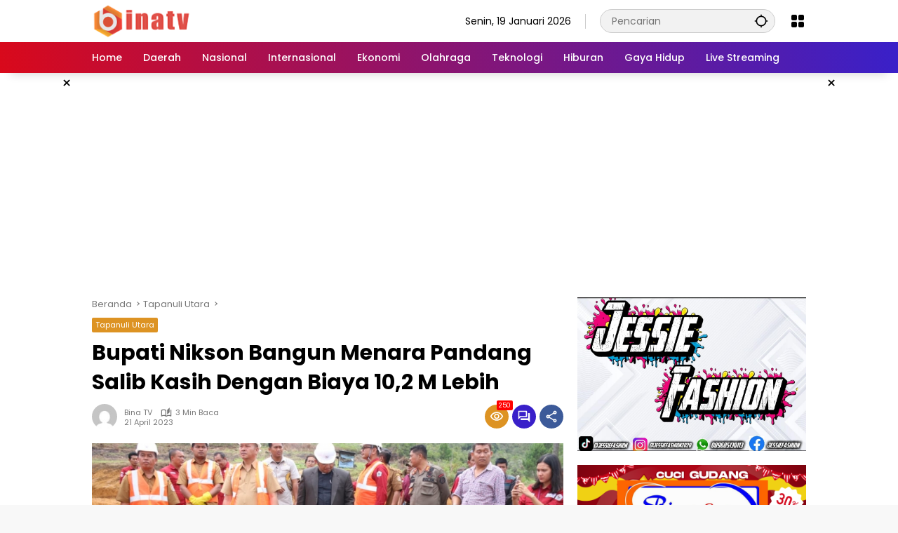

--- FILE ---
content_type: text/html; charset=UTF-8
request_url: https://binatv.id/bupati-nikson-bangun-menara-pandang-salib-kasih-dengan-biaya-102-m-lebih/
body_size: 15510
content:
<!doctype html>
<html lang="id">
<head>
	<meta charset="UTF-8">
	<meta name="viewport" content="width=device-width, initial-scale=1">
	<link rel="profile" href="https://gmpg.org/xfn/11">

	<title>Bupati Nikson Bangun Menara Pandang Salib Kasih Dengan Biaya 10,2 M Lebih &#8211; Bina TV</title>
<meta name='robots' content='max-image-preview:large' />
<link rel="alternate" type="application/rss+xml" title="Bina TV &raquo; Feed" href="https://binatv.id/feed/" />
<link rel="alternate" type="application/rss+xml" title="Bina TV &raquo; Umpan Komentar" href="https://binatv.id/comments/feed/" />
<link rel="alternate" type="application/rss+xml" title="Bina TV &raquo; Bupati Nikson Bangun Menara Pandang Salib Kasih Dengan Biaya 10,2 M Lebih Umpan Komentar" href="https://binatv.id/bupati-nikson-bangun-menara-pandang-salib-kasih-dengan-biaya-102-m-lebih/feed/" />
<link rel="alternate" title="oEmbed (JSON)" type="application/json+oembed" href="https://binatv.id/wp-json/oembed/1.0/embed?url=https%3A%2F%2Fbinatv.id%2Fbupati-nikson-bangun-menara-pandang-salib-kasih-dengan-biaya-102-m-lebih%2F" />
<link rel="alternate" title="oEmbed (XML)" type="text/xml+oembed" href="https://binatv.id/wp-json/oembed/1.0/embed?url=https%3A%2F%2Fbinatv.id%2Fbupati-nikson-bangun-menara-pandang-salib-kasih-dengan-biaya-102-m-lebih%2F&#038;format=xml" />
<style id='wp-img-auto-sizes-contain-inline-css'>
img:is([sizes=auto i],[sizes^="auto," i]){contain-intrinsic-size:3000px 1500px}
/*# sourceURL=wp-img-auto-sizes-contain-inline-css */
</style>
<style id='wp-emoji-styles-inline-css'>

	img.wp-smiley, img.emoji {
		display: inline !important;
		border: none !important;
		box-shadow: none !important;
		height: 1em !important;
		width: 1em !important;
		margin: 0 0.07em !important;
		vertical-align: -0.1em !important;
		background: none !important;
		padding: 0 !important;
	}
/*# sourceURL=wp-emoji-styles-inline-css */
</style>
<link rel='stylesheet' id='wpmedia-fonts-css' href='https://binatv.id/wp-content/fonts/ba57bfdae1b62988544501008a9d5c34.css?ver=1.0.7' media='all' />
<link rel='stylesheet' id='wpmedia-style-css' href='https://binatv.id/wp-content/themes/binatv/style.css?ver=1.0.7' media='all' />
<style id='wpmedia-style-inline-css'>
h1,h2,h3,h4,h5,h6,.reltitle,.site-title,.gmr-mainmenu ul > li > a,.gmr-secondmenu-dropdown ul > li > a,.gmr-sidemenu ul li a,.gmr-sidemenu .side-textsocial,.heading-text,.gmr-mobilemenu ul li a,#navigationamp ul li a{font-family:Poppins;font-weight:500;}h1 strong,h2 strong,h3 strong,h4 strong,h5 strong,h6 strong{font-weight:700;}.entry-content-single{font-size:16px;}body{font-family:Poppins;--font-reguler:400;--font-bold:700;--background-color:#f8f8f8;--main-color:#000000;--widget-title:#000000;--link-color-body:#000000;--hoverlink-color-body:#d9091b;--border-color:#cccccc;--button-bgcolor:#3920c9;--button-color:#ffffff;--header-bgcolor:#ffffff;--topnav-color:#000000;--topnav-link-color:#000000;--topnav-linkhover-color:#d9091b;--mainmenu-color:#ffffff;--mainmenu-hovercolor:#f1c40f;--content-bgcolor:#ffffff;--content-greycolor:#777777;--greybody-bgcolor:#eeeeee;--footer-bgcolor:#ffffff;--footer-color:#666666;--footer-linkcolor:#212121;--footer-hover-linkcolor:#d9091b;}body,body.dark-theme{--scheme-color:#dd9323;--secondscheme-color:#3920c9;}/* Generate Using Cache */
/*# sourceURL=wpmedia-style-inline-css */
</style>
<link rel="https://api.w.org/" href="https://binatv.id/wp-json/" /><link rel="alternate" title="JSON" type="application/json" href="https://binatv.id/wp-json/wp/v2/posts/7766" /><link rel="EditURI" type="application/rsd+xml" title="RSD" href="https://binatv.id/xmlrpc.php?rsd" />
<meta name="generator" content="WordPress 6.9" />
<link rel="canonical" href="https://binatv.id/bupati-nikson-bangun-menara-pandang-salib-kasih-dengan-biaya-102-m-lebih/" />
<link rel='shortlink' href='https://binatv.id/?p=7766' />
					<meta property="og:type"                 content="article" />
					<meta property="og:title"                 content="Bupati Nikson Bangun Menara Pandang Salib Kasih Dengan Biaya 10,2 M Lebih" />
					<meta property="og:description"     content="Tapanuli Utara,Bina TV, &#8211; Beberapa hari yang lalu,Bupati Nikson memperoleh kucuran Dana Alokasi Khusus (DAK)  Fisik Penugasan Bidang Pariwisata Kabupaten Tapanuli Utara. Sehubungan dengan itu,dana tersebut akan digunakan dalam membangun dan membenahi objek-objek wisata yang ada di Kabupaten Tapanuli Utara.Melalui Dinas Pariwisata,dana  itu pun digunakan Pemkab Taput untuk membangun Daya Tarik Wisata (DTW) Salib Kasih yang diberi nama Menara Pandang Salib Kasih. Untuk memulai proyek itu, Bupati Nikson Nababan menghadiri langsung acara Groundbreaking (peletakan batu tertama) Pembangunan Menara Pandang Salib Kasih yang berada di Kecamatan Siatasbarita, Kabupaten Tapanuli Utara, Sumatera Utara, Selasa (18/4/2023). Ia menyebutkan Menara Pandang Salib Kasih dilengkapi dengan Fasilitas Rekreasi Penunjang Kegiatan Wisata, Fasilitas Umum, Fasilitas Aksesibilitas, Taman Wisata Olahraga dan Gedung Pusat Kreasi Destinasi Pariwisata dan Perlengkapannya. “Puji Tuhan kita mendapatkan Dana Alokasi Khusus (DAK) Fisik Penugasan Bidang Pariwisata Kabupaten Tapanuli Utara. Atas dasar itulah kita bisa berada di tempat ini untuk melaksanakan peletakan batu pertama Pembangunan Daya Tarik Wisata (DTW) Salib Kasih..."/>
					<meta property="og:url"                   content="https://binatv.id/bupati-nikson-bangun-menara-pandang-salib-kasih-dengan-biaya-102-m-lebih/" />
					<meta property="og:image:type"     content="image/jpeg" />
					<meta property="og:image"             content="https://binatv.id/wp-content/uploads/2023/04/20230418_194817_bupati_taput_groundbreaking_pembangunan_menara_pandang_salib_kasih_bukit_siatasbarita.jpeg" />
					<meta property="og:image:url"         content="https://binatv.id/wp-content/uploads/2023/04/20230418_194817_bupati_taput_groundbreaking_pembangunan_menara_pandang_salib_kasih_bukit_siatasbarita.jpeg" />
					<meta property="og:site_name"         content="Bina TV" />
		<link rel="pingback" href="https://binatv.id/xmlrpc.php"><link rel="icon" href="https://binatv.id/wp-content/uploads/2021/03/cropped-faviconbtv-90x90.png" sizes="32x32" />
<link rel="icon" href="https://binatv.id/wp-content/uploads/2021/03/cropped-faviconbtv.png" sizes="192x192" />
<link rel="apple-touch-icon" href="https://binatv.id/wp-content/uploads/2021/03/cropped-faviconbtv.png" />
<meta name="msapplication-TileImage" content="https://binatv.id/wp-content/uploads/2021/03/cropped-faviconbtv.png" />
<style id='global-styles-inline-css'>
:root{--wp--preset--aspect-ratio--square: 1;--wp--preset--aspect-ratio--4-3: 4/3;--wp--preset--aspect-ratio--3-4: 3/4;--wp--preset--aspect-ratio--3-2: 3/2;--wp--preset--aspect-ratio--2-3: 2/3;--wp--preset--aspect-ratio--16-9: 16/9;--wp--preset--aspect-ratio--9-16: 9/16;--wp--preset--color--black: #000000;--wp--preset--color--cyan-bluish-gray: #abb8c3;--wp--preset--color--white: #ffffff;--wp--preset--color--pale-pink: #f78da7;--wp--preset--color--vivid-red: #cf2e2e;--wp--preset--color--luminous-vivid-orange: #ff6900;--wp--preset--color--luminous-vivid-amber: #fcb900;--wp--preset--color--light-green-cyan: #7bdcb5;--wp--preset--color--vivid-green-cyan: #00d084;--wp--preset--color--pale-cyan-blue: #8ed1fc;--wp--preset--color--vivid-cyan-blue: #0693e3;--wp--preset--color--vivid-purple: #9b51e0;--wp--preset--gradient--vivid-cyan-blue-to-vivid-purple: linear-gradient(135deg,rgb(6,147,227) 0%,rgb(155,81,224) 100%);--wp--preset--gradient--light-green-cyan-to-vivid-green-cyan: linear-gradient(135deg,rgb(122,220,180) 0%,rgb(0,208,130) 100%);--wp--preset--gradient--luminous-vivid-amber-to-luminous-vivid-orange: linear-gradient(135deg,rgb(252,185,0) 0%,rgb(255,105,0) 100%);--wp--preset--gradient--luminous-vivid-orange-to-vivid-red: linear-gradient(135deg,rgb(255,105,0) 0%,rgb(207,46,46) 100%);--wp--preset--gradient--very-light-gray-to-cyan-bluish-gray: linear-gradient(135deg,rgb(238,238,238) 0%,rgb(169,184,195) 100%);--wp--preset--gradient--cool-to-warm-spectrum: linear-gradient(135deg,rgb(74,234,220) 0%,rgb(151,120,209) 20%,rgb(207,42,186) 40%,rgb(238,44,130) 60%,rgb(251,105,98) 80%,rgb(254,248,76) 100%);--wp--preset--gradient--blush-light-purple: linear-gradient(135deg,rgb(255,206,236) 0%,rgb(152,150,240) 100%);--wp--preset--gradient--blush-bordeaux: linear-gradient(135deg,rgb(254,205,165) 0%,rgb(254,45,45) 50%,rgb(107,0,62) 100%);--wp--preset--gradient--luminous-dusk: linear-gradient(135deg,rgb(255,203,112) 0%,rgb(199,81,192) 50%,rgb(65,88,208) 100%);--wp--preset--gradient--pale-ocean: linear-gradient(135deg,rgb(255,245,203) 0%,rgb(182,227,212) 50%,rgb(51,167,181) 100%);--wp--preset--gradient--electric-grass: linear-gradient(135deg,rgb(202,248,128) 0%,rgb(113,206,126) 100%);--wp--preset--gradient--midnight: linear-gradient(135deg,rgb(2,3,129) 0%,rgb(40,116,252) 100%);--wp--preset--font-size--small: 13px;--wp--preset--font-size--medium: 20px;--wp--preset--font-size--large: 36px;--wp--preset--font-size--x-large: 42px;--wp--preset--spacing--20: 0.44rem;--wp--preset--spacing--30: 0.67rem;--wp--preset--spacing--40: 1rem;--wp--preset--spacing--50: 1.5rem;--wp--preset--spacing--60: 2.25rem;--wp--preset--spacing--70: 3.38rem;--wp--preset--spacing--80: 5.06rem;--wp--preset--shadow--natural: 6px 6px 9px rgba(0, 0, 0, 0.2);--wp--preset--shadow--deep: 12px 12px 50px rgba(0, 0, 0, 0.4);--wp--preset--shadow--sharp: 6px 6px 0px rgba(0, 0, 0, 0.2);--wp--preset--shadow--outlined: 6px 6px 0px -3px rgb(255, 255, 255), 6px 6px rgb(0, 0, 0);--wp--preset--shadow--crisp: 6px 6px 0px rgb(0, 0, 0);}:where(.is-layout-flex){gap: 0.5em;}:where(.is-layout-grid){gap: 0.5em;}body .is-layout-flex{display: flex;}.is-layout-flex{flex-wrap: wrap;align-items: center;}.is-layout-flex > :is(*, div){margin: 0;}body .is-layout-grid{display: grid;}.is-layout-grid > :is(*, div){margin: 0;}:where(.wp-block-columns.is-layout-flex){gap: 2em;}:where(.wp-block-columns.is-layout-grid){gap: 2em;}:where(.wp-block-post-template.is-layout-flex){gap: 1.25em;}:where(.wp-block-post-template.is-layout-grid){gap: 1.25em;}.has-black-color{color: var(--wp--preset--color--black) !important;}.has-cyan-bluish-gray-color{color: var(--wp--preset--color--cyan-bluish-gray) !important;}.has-white-color{color: var(--wp--preset--color--white) !important;}.has-pale-pink-color{color: var(--wp--preset--color--pale-pink) !important;}.has-vivid-red-color{color: var(--wp--preset--color--vivid-red) !important;}.has-luminous-vivid-orange-color{color: var(--wp--preset--color--luminous-vivid-orange) !important;}.has-luminous-vivid-amber-color{color: var(--wp--preset--color--luminous-vivid-amber) !important;}.has-light-green-cyan-color{color: var(--wp--preset--color--light-green-cyan) !important;}.has-vivid-green-cyan-color{color: var(--wp--preset--color--vivid-green-cyan) !important;}.has-pale-cyan-blue-color{color: var(--wp--preset--color--pale-cyan-blue) !important;}.has-vivid-cyan-blue-color{color: var(--wp--preset--color--vivid-cyan-blue) !important;}.has-vivid-purple-color{color: var(--wp--preset--color--vivid-purple) !important;}.has-black-background-color{background-color: var(--wp--preset--color--black) !important;}.has-cyan-bluish-gray-background-color{background-color: var(--wp--preset--color--cyan-bluish-gray) !important;}.has-white-background-color{background-color: var(--wp--preset--color--white) !important;}.has-pale-pink-background-color{background-color: var(--wp--preset--color--pale-pink) !important;}.has-vivid-red-background-color{background-color: var(--wp--preset--color--vivid-red) !important;}.has-luminous-vivid-orange-background-color{background-color: var(--wp--preset--color--luminous-vivid-orange) !important;}.has-luminous-vivid-amber-background-color{background-color: var(--wp--preset--color--luminous-vivid-amber) !important;}.has-light-green-cyan-background-color{background-color: var(--wp--preset--color--light-green-cyan) !important;}.has-vivid-green-cyan-background-color{background-color: var(--wp--preset--color--vivid-green-cyan) !important;}.has-pale-cyan-blue-background-color{background-color: var(--wp--preset--color--pale-cyan-blue) !important;}.has-vivid-cyan-blue-background-color{background-color: var(--wp--preset--color--vivid-cyan-blue) !important;}.has-vivid-purple-background-color{background-color: var(--wp--preset--color--vivid-purple) !important;}.has-black-border-color{border-color: var(--wp--preset--color--black) !important;}.has-cyan-bluish-gray-border-color{border-color: var(--wp--preset--color--cyan-bluish-gray) !important;}.has-white-border-color{border-color: var(--wp--preset--color--white) !important;}.has-pale-pink-border-color{border-color: var(--wp--preset--color--pale-pink) !important;}.has-vivid-red-border-color{border-color: var(--wp--preset--color--vivid-red) !important;}.has-luminous-vivid-orange-border-color{border-color: var(--wp--preset--color--luminous-vivid-orange) !important;}.has-luminous-vivid-amber-border-color{border-color: var(--wp--preset--color--luminous-vivid-amber) !important;}.has-light-green-cyan-border-color{border-color: var(--wp--preset--color--light-green-cyan) !important;}.has-vivid-green-cyan-border-color{border-color: var(--wp--preset--color--vivid-green-cyan) !important;}.has-pale-cyan-blue-border-color{border-color: var(--wp--preset--color--pale-cyan-blue) !important;}.has-vivid-cyan-blue-border-color{border-color: var(--wp--preset--color--vivid-cyan-blue) !important;}.has-vivid-purple-border-color{border-color: var(--wp--preset--color--vivid-purple) !important;}.has-vivid-cyan-blue-to-vivid-purple-gradient-background{background: var(--wp--preset--gradient--vivid-cyan-blue-to-vivid-purple) !important;}.has-light-green-cyan-to-vivid-green-cyan-gradient-background{background: var(--wp--preset--gradient--light-green-cyan-to-vivid-green-cyan) !important;}.has-luminous-vivid-amber-to-luminous-vivid-orange-gradient-background{background: var(--wp--preset--gradient--luminous-vivid-amber-to-luminous-vivid-orange) !important;}.has-luminous-vivid-orange-to-vivid-red-gradient-background{background: var(--wp--preset--gradient--luminous-vivid-orange-to-vivid-red) !important;}.has-very-light-gray-to-cyan-bluish-gray-gradient-background{background: var(--wp--preset--gradient--very-light-gray-to-cyan-bluish-gray) !important;}.has-cool-to-warm-spectrum-gradient-background{background: var(--wp--preset--gradient--cool-to-warm-spectrum) !important;}.has-blush-light-purple-gradient-background{background: var(--wp--preset--gradient--blush-light-purple) !important;}.has-blush-bordeaux-gradient-background{background: var(--wp--preset--gradient--blush-bordeaux) !important;}.has-luminous-dusk-gradient-background{background: var(--wp--preset--gradient--luminous-dusk) !important;}.has-pale-ocean-gradient-background{background: var(--wp--preset--gradient--pale-ocean) !important;}.has-electric-grass-gradient-background{background: var(--wp--preset--gradient--electric-grass) !important;}.has-midnight-gradient-background{background: var(--wp--preset--gradient--midnight) !important;}.has-small-font-size{font-size: var(--wp--preset--font-size--small) !important;}.has-medium-font-size{font-size: var(--wp--preset--font-size--medium) !important;}.has-large-font-size{font-size: var(--wp--preset--font-size--large) !important;}.has-x-large-font-size{font-size: var(--wp--preset--font-size--x-large) !important;}
/*# sourceURL=global-styles-inline-css */
</style>
</head>

<body class="wp-singular post-template-default single single-post postid-7766 single-format-standard wp-custom-logo wp-embed-responsive wp-theme-binatv idtheme kentooz">
	<a class="skip-link screen-reader-text" href="#primary">Langsung ke konten</a>
	<div class="gmr-verytopbanner text-center gmrclose-element"><div class="container"><div class="gmr-parallax"><div class="rellax"><div class="in-rellax"><div class="idt-xclosewrap"><button class="idt-xclose-top close-modal gmrbtnclose">&times;</button></div><div class="idt-rellax-bannerwrap"><a href="https://play.google.com/store/apps/details?id=com.bm.sc.binapayment"><img class="alignnone size-full wp-image-9321" src="https://binatv.id/wp-content/uploads/2024/03/Iklan-Bina-Payment-2.png" alt="" width="480" height="536" /></a></div></div></div></div></div></div>	<div id="page" class="site">
		<div id="topnavwrap" class="gmr-topnavwrap clearfix">
			<div class="container">
				<header id="masthead" class="list-flex site-header">
					<div class="row-flex gmr-navleft">
						<div class="site-branding">
							<div class="gmr-logo"><a class="custom-logo-link" href="https://binatv.id/" title="Bina TV" rel="home"><img class="custom-logo" src="https://binatv.id/wp-content/uploads/2024/03/logotvbina.png" width="144" height="49" alt="Bina TV" loading="lazy" /></a></div>						</div><!-- .site-branding -->
					</div>

					<div class="row-flex gmr-navright">
						<span class="gmr-top-date" data-lang="id"></span><div class="gmr-search desktop-only">
				<form method="get" class="gmr-searchform searchform" action="https://binatv.id/">
					<input type="text" name="s" id="s" placeholder="Pencarian" />
					<input type="hidden" name="post_type[]" value="post" />
					<button type="submit" role="button" class="gmr-search-submit gmr-search-icon" aria-label="Kirim">
						<svg xmlns="http://www.w3.org/2000/svg" height="24px" viewBox="0 0 24 24" width="24px" fill="currentColor"><path d="M0 0h24v24H0V0z" fill="none"/><path d="M20.94 11c-.46-4.17-3.77-7.48-7.94-7.94V1h-2v2.06C6.83 3.52 3.52 6.83 3.06 11H1v2h2.06c.46 4.17 3.77 7.48 7.94 7.94V23h2v-2.06c4.17-.46 7.48-3.77 7.94-7.94H23v-2h-2.06zM12 19c-3.87 0-7-3.13-7-7s3.13-7 7-7 7 3.13 7 7-3.13 7-7 7z"/></svg>
					</button>
				</form>
			</div><div class="gmr-menugrid-btn gmrclick-container"><button id="menugrid-button" class="topnav-button gmrbtnclick" aria-label="Buka Menu"><svg xmlns="http://www.w3.org/2000/svg" enable-background="new 0 0 24 24" height="24px" viewBox="0 0 24 24" width="24px" fill="currentColor"><g><rect fill="none" height="24" width="24"/></g><g><g><path d="M5,11h4c1.1,0,2-0.9,2-2V5c0-1.1-0.9-2-2-2H5C3.9,3,3,3.9,3,5v4C3,10.1,3.9,11,5,11z"/><path d="M5,21h4c1.1,0,2-0.9,2-2v-4c0-1.1-0.9-2-2-2H5c-1.1,0-2,0.9-2,2v4C3,20.1,3.9,21,5,21z"/><path d="M13,5v4c0,1.1,0.9,2,2,2h4c1.1,0,2-0.9,2-2V5c0-1.1-0.9-2-2-2h-4C13.9,3,13,3.9,13,5z"/><path d="M15,21h4c1.1,0,2-0.9,2-2v-4c0-1.1-0.9-2-2-2h-4c-1.1,0-2,0.9-2,2v4C13,20.1,13.9,21,15,21z"/></g></g></svg></button><div id="dropdown-container" class="gmr-secondmenu-dropdown gmr-dropdown"><ul id="secondary-menu" class="menu"><li id="menu-item-216" class="menu-item menu-item-type-taxonomy menu-item-object-category menu-item-216"><a href="https://binatv.id/category/sibolga/">Sibolga</a></li>
<li id="menu-item-4813" class="menu-item menu-item-type-taxonomy menu-item-object-category menu-item-4813"><a href="https://binatv.id/category/bekasi/">Bekasi</a></li>
<li id="menu-item-217" class="menu-item menu-item-type-taxonomy menu-item-object-category menu-item-217"><a href="https://binatv.id/category/tapanuli-tengah/">Tapanuli Tengah</a></li>
<li id="menu-item-218" class="menu-item menu-item-type-taxonomy menu-item-object-category menu-item-218"><a href="https://binatv.id/category/medan/">Medan</a></li>
<li id="menu-item-4816" class="menu-item menu-item-type-taxonomy menu-item-object-category menu-item-4816"><a href="https://binatv.id/category/cikarang/">Cikarang</a></li>
<li id="menu-item-219" class="menu-item menu-item-type-taxonomy menu-item-object-category menu-item-219"><a href="https://binatv.id/category/jakarta/">Jakarta</a></li>
<li id="menu-item-221" class="menu-item menu-item-type-taxonomy menu-item-object-category menu-item-221"><a href="https://binatv.id/category/bengkulu/">Bengkulu</a></li>
<li id="menu-item-220" class="menu-item menu-item-type-taxonomy menu-item-object-category menu-item-220"><a href="https://binatv.id/category/makasar/">Makasar</a></li>
<li id="menu-item-4814" class="menu-item menu-item-type-taxonomy menu-item-object-category menu-item-4814"><a href="https://binatv.id/category/bandung/">Bandung</a></li>
<li id="menu-item-4815" class="menu-item menu-item-type-taxonomy menu-item-object-category current-post-ancestor current-menu-parent current-post-parent menu-item-4815"><a href="https://binatv.id/category/tapanuli-utara/">Tapanuli Utara</a></li>
<li id="menu-item-4817" class="menu-item menu-item-type-taxonomy menu-item-object-category menu-item-4817"><a href="https://binatv.id/category/samosir/">Samosir</a></li>
</ul></div></div><button id="gmr-responsive-menu" role="button" class="mobile-only" aria-label="Menu" data-target="#gmr-sidemenu-id" data-toggle="onoffcanvas" aria-expanded="false" rel="nofollow"><svg xmlns="http://www.w3.org/2000/svg" width="24" height="24" viewBox="0 0 24 24"><path fill="currentColor" d="m19.31 18.9l3.08 3.1L21 23.39l-3.12-3.07c-.69.43-1.51.68-2.38.68c-2.5 0-4.5-2-4.5-4.5s2-4.5 4.5-4.5s4.5 2 4.5 4.5c0 .88-.25 1.71-.69 2.4m-3.81.1a2.5 2.5 0 0 0 0-5a2.5 2.5 0 0 0 0 5M21 4v2H3V4h18M3 16v-2h6v2H3m0-5V9h18v2h-2.03c-1.01-.63-2.2-1-3.47-1s-2.46.37-3.47 1H3Z"/></svg></button>					</div>
				</header>
			</div><!-- .container -->
			<nav id="main-nav" class="main-navigation gmr-mainmenu">
				<div class="container">
					<ul id="primary-menu" class="menu"><li id="menu-item-15" class="menu-item menu-item-type-custom menu-item-object-custom menu-item-home menu-item-15"><a href="https://binatv.id/"><span>Home</span></a></li>
<li id="menu-item-30" class="menu-item menu-item-type-custom menu-item-object-custom menu-item-30"><a href="#"><span>Daerah</span></a></li>
<li id="menu-item-31" class="menu-item menu-item-type-custom menu-item-object-custom menu-item-31"><a href="#"><span>Nasional</span></a></li>
<li id="menu-item-32" class="menu-item menu-item-type-custom menu-item-object-custom menu-item-32"><a href="#"><span>Internasional</span></a></li>
<li id="menu-item-45" class="menu-item menu-item-type-custom menu-item-object-custom menu-item-45"><a href="#"><span>Ekonomi</span></a></li>
<li id="menu-item-46" class="menu-item menu-item-type-custom menu-item-object-custom menu-item-46"><a href="#"><span>Olahraga</span></a></li>
<li id="menu-item-47" class="menu-item menu-item-type-custom menu-item-object-custom menu-item-47"><a href="#"><span>Teknologi</span></a></li>
<li id="menu-item-48" class="menu-item menu-item-type-custom menu-item-object-custom menu-item-48"><a href="#"><span>Hiburan</span></a></li>
<li id="menu-item-49" class="menu-item menu-item-type-custom menu-item-object-custom menu-item-49"><a href="#"><span>Gaya Hidup</span></a></li>
<li id="menu-item-5006" class="menu-item menu-item-type-post_type menu-item-object-page menu-item-5006"><a href="https://binatv.id/world-cup/"><span>Live Streaming</span></a></li>
</ul>				</div>
			</nav><!-- #main-nav -->
		</div><!-- #topnavwrap -->

		<div class="gmr-floatbanner gmr-floatbanner-left gmrclose-element"><button class="gmrbtnclose" title="tutup">&times;</button><script async src="https://pagead2.googlesyndication.com/pagead/js/adsbygoogle.js?client=ca-pub-8720840262687424"
     crossorigin="anonymous"></script>
<!-- Iklan Melayang Kiri -->
<ins class="adsbygoogle"
     style="display:block"
     data-ad-client="ca-pub-8720840262687424"
     data-ad-slot="4728619517"
     data-ad-format="auto"
     data-full-width-responsive="true"></ins>
<script>
     (adsbygoogle = window.adsbygoogle || []).push({});
</script></div>		<div class="gmr-floatbanner gmr-floatbanner-right gmrclose-element"><button class="gmrbtnclose" title="tutup">&times;</button><script async src="https://pagead2.googlesyndication.com/pagead/js/adsbygoogle.js?client=ca-pub-8720840262687424"
     crossorigin="anonymous"></script>
<!-- Iklan Melayang Kanan -->
<ins class="adsbygoogle"
     style="display:block"
     data-ad-client="ca-pub-8720840262687424"
     data-ad-slot="8093149451"
     data-ad-format="auto"
     data-full-width-responsive="true"></ins>
<script>
     (adsbygoogle = window.adsbygoogle || []).push({});
</script></div>
		
		<div class="gmr-topbanner text-center"><div class="container"><script async src="https://pagead2.googlesyndication.com/pagead/js/adsbygoogle.js?client=ca-pub-8720840262687424"
     crossorigin="anonymous"></script>
<!-- Banner Atas Setelah Menu -->
<ins class="adsbygoogle"
     style="display:block"
     data-ad-client="ca-pub-8720840262687424"
     data-ad-slot="1324846531"
     data-ad-format="auto"
     data-full-width-responsive="true"></ins>
<script>
     (adsbygoogle = window.adsbygoogle || []).push({});
</script></div></div>
		<div id="content" class="gmr-content">
			<div class="container">
				<div class="row">
<main id="primary" class="site-main col-md-8">
	
<article id="post-7766" class="post type-post hentry content-single">
				<div class="breadcrumbs" itemscope itemtype="https://schema.org/BreadcrumbList">
																						<span class="first-cl" itemprop="itemListElement" itemscope itemtype="https://schema.org/ListItem">
								<a itemscope itemtype="https://schema.org/WebPage" itemprop="item" itemid="https://binatv.id/" href="https://binatv.id/"><span itemprop="name">Beranda</span></a>
								<span itemprop="position" content="1"></span>
							</span>
												<span class="separator"></span>
																											<span class="0-cl" itemprop="itemListElement" itemscope itemtype="http://schema.org/ListItem">
								<a itemscope itemtype="https://schema.org/WebPage" itemprop="item" itemid="https://binatv.id/category/tapanuli-utara/" href="https://binatv.id/category/tapanuli-utara/"><span itemprop="name">Tapanuli Utara</span></a>
								<span itemprop="position" content="2"></span>
							</span>
												<span class="separator"></span>
																				<span class="last-cl" itemscope itemtype="https://schema.org/ListItem">
						<span itemprop="name">Bupati Nikson Bangun Menara Pandang Salib Kasih Dengan Biaya 10,2 M Lebih</span>
						<span itemprop="position" content="3"></span>
						</span>
												</div>
				<header class="entry-header entry-header-single">
		<span class="cat-links-content"><a href="https://binatv.id/category/tapanuli-utara/" title="Lihat semua posts di Tapanuli Utara">Tapanuli Utara</a></span><h1 class="entry-title"><strong>Bupati Nikson Bangun Menara Pandang Salib Kasih Dengan Biaya 10,2 M Lebih</strong></h1><div class="list-flex clearfix"><div class="gmr-gravatar-metasingle"><a class="url" href="https://binatv.id/author/binatv/" title="Permalink ke: Bina TV"><img alt='' src='https://secure.gravatar.com/avatar/ca20cf64306f73a24ad423a95985751fcb03a98aa79ab128ebf59966c8093a82?s=40&#038;d=mm&#038;r=g' srcset='https://secure.gravatar.com/avatar/ca20cf64306f73a24ad423a95985751fcb03a98aa79ab128ebf59966c8093a82?s=80&#038;d=mm&#038;r=g 2x' class='avatar avatar-40 photo img-cicle' height='40' width='40' loading='lazy' decoding='async'/></a></div><div class="gmr-content-metasingle"><div class="meta-content"><span class="author vcard"><a class="url fn n" href="https://binatv.id/author/binatv/" title="Bina TV">Bina TV</a></span><span class="count-text"><svg xmlns="http://www.w3.org/2000/svg" enable-background="new 0 0 24 24" height="24px" viewBox="0 0 24 24" width="24px" fill="currentColor"><g><rect fill="none" height="24" width="24" x="0"/></g><g><path d="M22.47,5.2C22,4.96,21.51,4.76,21,4.59v12.03C19.86,16.21,18.69,16,17.5,16c-1.9,0-3.78,0.54-5.5,1.58V5.48 C10.38,4.55,8.51,4,6.5,4C4.71,4,3.02,4.44,1.53,5.2C1.2,5.36,1,5.71,1,6.08v12.08c0,0.58,0.47,0.99,1,0.99 c0.16,0,0.32-0.04,0.48-0.12C3.69,18.4,5.05,18,6.5,18c2.07,0,3.98,0.82,5.5,2c1.52-1.18,3.43-2,5.5-2c1.45,0,2.81,0.4,4.02,1.04 c0.16,0.08,0.32,0.12,0.48,0.12c0.52,0,1-0.41,1-0.99V6.08C23,5.71,22.8,5.36,22.47,5.2z M10,16.62C8.86,16.21,7.69,16,6.5,16 c-1.19,0-2.36,0.21-3.5,0.62V6.71C4.11,6.24,5.28,6,6.5,6C7.7,6,8.89,6.25,10,6.72V16.62z M19,0.5l-5,5V15l5-4.5V0.5z"/></g></svg><span class="in-count-text">3 min baca</span></span></div><div class="meta-content"><span class="posted-on"><time class="entry-date published updated" datetime="2023-04-21T11:49:20+07:00">21 April 2023</time></span></div></div><div class="gmr-content-share list-right"><div class="gmr-iconnotif"><div class="gmr-iconnotif-wrap"><svg xmlns="http://www.w3.org/2000/svg" height="24px" viewBox="0 0 24 24" width="24px" fill="currentColor"><path d="M0 0h24v24H0V0z" fill="none"/><path d="M12 6c3.79 0 7.17 2.13 8.82 5.5C19.17 14.87 15.79 17 12 17s-7.17-2.13-8.82-5.5C4.83 8.13 8.21 6 12 6m0-2C7 4 2.73 7.11 1 11.5 2.73 15.89 7 19 12 19s9.27-3.11 11-7.5C21.27 7.11 17 4 12 4zm0 5c1.38 0 2.5 1.12 2.5 2.5S13.38 14 12 14s-2.5-1.12-2.5-2.5S10.62 9 12 9m0-2c-2.48 0-4.5 2.02-4.5 4.5S9.52 16 12 16s4.5-2.02 4.5-4.5S14.48 7 12 7z"/></svg><span class="notif-number">250</span></div></div><div class="gmr-iconnotif"><a href="https://binatv.id/bupati-nikson-bangun-menara-pandang-salib-kasih-dengan-biaya-102-m-lebih/#respond"><svg xmlns="http://www.w3.org/2000/svg" height="24px" viewBox="0 0 24 24" width="24px" fill="currentColor"><path d="M0 0h24v24H0V0z" fill="none"/><path d="M15 4v7H5.17L4 12.17V4h11m1-2H3c-.55 0-1 .45-1 1v14l4-4h10c.55 0 1-.45 1-1V3c0-.55-.45-1-1-1zm5 4h-2v9H6v2c0 .55.45 1 1 1h11l4 4V7c0-.55-.45-1-1-1z"/></svg></a></div><button id="share-modal" data-modal="gmr-popupwrap" aria-label="Bagikan"><svg xmlns="http://www.w3.org/2000/svg" height="24px" viewBox="0 0 24 24" width="24px" fill="currentColor"><path d="M0 0h24v24H0V0z" fill="none"/><path d="M18 16.08c-.76 0-1.44.3-1.96.77L8.91 12.7c.05-.23.09-.46.09-.7s-.04-.47-.09-.7l7.05-4.11c.54.5 1.25.81 2.04.81 1.66 0 3-1.34 3-3s-1.34-3-3-3-3 1.34-3 3c0 .24.04.47.09.7L8.04 9.81C7.5 9.31 6.79 9 6 9c-1.66 0-3 1.34-3 3s1.34 3 3 3c.79 0 1.5-.31 2.04-.81l7.12 4.16c-.05.21-.08.43-.08.65 0 1.61 1.31 2.92 2.92 2.92s2.92-1.31 2.92-2.92c0-1.61-1.31-2.92-2.92-2.92zM18 4c.55 0 1 .45 1 1s-.45 1-1 1-1-.45-1-1 .45-1 1-1zM6 13c-.55 0-1-.45-1-1s.45-1 1-1 1 .45 1 1-.45 1-1 1zm12 7.02c-.55 0-1-.45-1-1s.45-1 1-1 1 .45 1 1-.45 1-1 1z"/></svg></button><div id="gmr-popupwrap" class="gmr-share-popup"><div class="gmr-modalbg close-modal"></div><div class="gmr-in-popup clearfix"><span class="idt-xclose close-modal">&times;</span><h4 class="main-textshare">Bupati Nikson Bangun Menara Pandang Salib Kasih Dengan Biaya 10,2 M Lebih</h4><div class="content-share"><div class="second-textshare">Sebarkan artikel ini</div><ul class="gmr-socialicon-share"><li class="facebook"><a href="https://www.facebook.com/sharer/sharer.php?u=https%3A%2F%2Fbinatv.id%2Fbupati-nikson-bangun-menara-pandang-salib-kasih-dengan-biaya-102-m-lebih%2F" target="_blank" rel="nofollow" data-title="Facebook" title="Facebook"><svg xmlns="http://www.w3.org/2000/svg" width="0.63em" height="1em" viewBox="0 0 320 512"><path fill="currentColor" d="m279.14 288l14.22-92.66h-88.91v-60.13c0-25.35 12.42-50.06 52.24-50.06h40.42V6.26S260.43 0 225.36 0c-73.22 0-121.08 44.38-121.08 124.72v70.62H22.89V288h81.39v224h100.17V288z"/></svg></a></li><li class="twitter"><a href="https://twitter.com/intent/tweet?url=https%3A%2F%2Fbinatv.id%2Fbupati-nikson-bangun-menara-pandang-salib-kasih-dengan-biaya-102-m-lebih%2F&amp;text=Bupati%20Nikson%20Bangun%20Menara%20Pandang%20Salib%20Kasih%20Dengan%20Biaya%2010%2C2%20M%20Lebih" target="_blank" rel="nofollow" data-title="Twitter" title="Twitter"><svg xmlns="http://www.w3.org/2000/svg" width="24" height="24" viewBox="0 0 24 24"><path fill="currentColor" d="M18.205 2.25h3.308l-7.227 8.26l8.502 11.24H16.13l-5.214-6.817L4.95 21.75H1.64l7.73-8.835L1.215 2.25H8.04l4.713 6.231l5.45-6.231Zm-1.161 17.52h1.833L7.045 4.126H5.078L17.044 19.77Z"/></svg></a></li><li class="telegram"><a href="https://t.me/share/url?url=https%3A%2F%2Fbinatv.id%2Fbupati-nikson-bangun-menara-pandang-salib-kasih-dengan-biaya-102-m-lebih%2F&amp;text=Bupati%20Nikson%20Bangun%20Menara%20Pandang%20Salib%20Kasih%20Dengan%20Biaya%2010%2C2%20M%20Lebih" target="_blank" rel="nofollow" data-title="Telegram" title="Telegram"><svg xmlns="http://www.w3.org/2000/svg" width="0.88em" height="1em" viewBox="0 0 448 512"><path fill="currentColor" d="m446.7 98.6l-67.6 318.8c-5.1 22.5-18.4 28.1-37.3 17.5l-103-75.9l-49.7 47.8c-5.5 5.5-10.1 10.1-20.7 10.1l7.4-104.9l190.9-172.5c8.3-7.4-1.8-11.5-12.9-4.1L117.8 284L16.2 252.2c-22.1-6.9-22.5-22.1 4.6-32.7L418.2 66.4c18.4-6.9 34.5 4.1 28.5 32.2z"/></svg></a></li><li class="pinterest"><a href="https://pinterest.com/pin/create/button/?url=https%3A%2F%2Fbinatv.id%2Fbupati-nikson-bangun-menara-pandang-salib-kasih-dengan-biaya-102-m-lebih%2F&amp;desciption=Bupati%20Nikson%20Bangun%20Menara%20Pandang%20Salib%20Kasih%20Dengan%20Biaya%2010%2C2%20M%20Lebih&amp;media=https%3A%2F%2Fbinatv.id%2Fwp-content%2Fuploads%2F2023%2F04%2F20230418_194817_bupati_taput_groundbreaking_pembangunan_menara_pandang_salib_kasih_bukit_siatasbarita.jpeg" target="_blank" rel="nofollow" data-title="Pin" title="Pin"><svg xmlns="http://www.w3.org/2000/svg" width="24" height="24" viewBox="-4.5 -2 24 24"><path fill="currentColor" d="M6.17 13.097c-.506 2.726-1.122 5.34-2.95 6.705c-.563-4.12.829-7.215 1.475-10.5c-1.102-1.91.133-5.755 2.457-4.808c2.86 1.166-2.477 7.102 1.106 7.844c3.741.774 5.269-6.683 2.949-9.109C7.855-.272 1.45 3.15 2.238 8.163c.192 1.226 1.421 1.598.491 3.29C.584 10.962-.056 9.22.027 6.897C.159 3.097 3.344.435 6.538.067c4.04-.466 7.831 1.527 8.354 5.44c.59 4.416-1.823 9.2-6.142 8.855c-1.171-.093-1.663-.69-2.58-1.265z"/></svg></a></li><li class="whatsapp"><a href="https://api.whatsapp.com/send?text=Bupati%20Nikson%20Bangun%20Menara%20Pandang%20Salib%20Kasih%20Dengan%20Biaya%2010%2C2%20M%20Lebih https%3A%2F%2Fbinatv.id%2Fbupati-nikson-bangun-menara-pandang-salib-kasih-dengan-biaya-102-m-lebih%2F" target="_blank" rel="nofollow" data-title="WhatsApp" title="WhatsApp"><svg xmlns="http://www.w3.org/2000/svg" width="0.88em" height="1em" viewBox="0 0 448 512"><path fill="currentColor" d="M380.9 97.1C339 55.1 283.2 32 223.9 32c-122.4 0-222 99.6-222 222c0 39.1 10.2 77.3 29.6 111L0 480l117.7-30.9c32.4 17.7 68.9 27 106.1 27h.1c122.3 0 224.1-99.6 224.1-222c0-59.3-25.2-115-67.1-157zm-157 341.6c-33.2 0-65.7-8.9-94-25.7l-6.7-4l-69.8 18.3L72 359.2l-4.4-7c-18.5-29.4-28.2-63.3-28.2-98.2c0-101.7 82.8-184.5 184.6-184.5c49.3 0 95.6 19.2 130.4 54.1c34.8 34.9 56.2 81.2 56.1 130.5c0 101.8-84.9 184.6-186.6 184.6zm101.2-138.2c-5.5-2.8-32.8-16.2-37.9-18c-5.1-1.9-8.8-2.8-12.5 2.8c-3.7 5.6-14.3 18-17.6 21.8c-3.2 3.7-6.5 4.2-12 1.4c-32.6-16.3-54-29.1-75.5-66c-5.7-9.8 5.7-9.1 16.3-30.3c1.8-3.7.9-6.9-.5-9.7c-1.4-2.8-12.5-30.1-17.1-41.2c-4.5-10.8-9.1-9.3-12.5-9.5c-3.2-.2-6.9-.2-10.6-.2c-3.7 0-9.7 1.4-14.8 6.9c-5.1 5.6-19.4 19-19.4 46.3c0 27.3 19.9 53.7 22.6 57.4c2.8 3.7 39.1 59.7 94.8 83.8c35.2 15.2 49 16.5 66.6 13.9c10.7-1.6 32.8-13.4 37.4-26.4c4.6-13 4.6-24.1 3.2-26.4c-1.3-2.5-5-3.9-10.5-6.6z"/></svg></a></li></ul></div></div></div></div></div>	</header><!-- .entry-header -->
				<figure class="post-thumbnail gmr-thumbnail-single">
				<img width="800" height="450" src="https://binatv.id/wp-content/uploads/2023/04/20230418_194817_bupati_taput_groundbreaking_pembangunan_menara_pandang_salib_kasih_bukit_siatasbarita.jpeg" class="attachment-post-thumbnail size-post-thumbnail wp-post-image" alt="" decoding="async" loading="lazy" srcset="https://binatv.id/wp-content/uploads/2023/04/20230418_194817_bupati_taput_groundbreaking_pembangunan_menara_pandang_salib_kasih_bukit_siatasbarita.jpeg 800w, https://binatv.id/wp-content/uploads/2023/04/20230418_194817_bupati_taput_groundbreaking_pembangunan_menara_pandang_salib_kasih_bukit_siatasbarita-400x225.jpeg 400w, https://binatv.id/wp-content/uploads/2023/04/20230418_194817_bupati_taput_groundbreaking_pembangunan_menara_pandang_salib_kasih_bukit_siatasbarita-768x432.jpeg 768w, https://binatv.id/wp-content/uploads/2023/04/20230418_194817_bupati_taput_groundbreaking_pembangunan_menara_pandang_salib_kasih_bukit_siatasbarita-250x140.jpeg 250w" sizes="auto, (max-width: 800px) 100vw, 800px" />							</figure>
			
	<div class="single-wrap">
		<div class="entry-content entry-content-single clearfix have-stickybanner">
			<div class="gmr-banner-beforecontent"><script async src="https://pagead2.googlesyndication.com/pagead/js/adsbygoogle.js?client=ca-pub-8720840262687424"
     crossorigin="anonymous"></script>
<!-- Banner Sebelum Konten -->
<ins class="adsbygoogle"
     style="display:block"
     data-ad-client="ca-pub-8720840262687424"
     data-ad-slot="9919019405"
     data-ad-format="auto"
     data-full-width-responsive="true"></ins>
<script>
     (adsbygoogle = window.adsbygoogle || []).push({});
</script></div><p><strong>Tapanuli Utara,Bina TV, &#8211; </strong>Beberapa hari yang lalu,Bupati Nikson memperoleh kucuran Dana Alokasi Khusus (DAK)  Fisik Penugasan Bidang Pariwisata Kabupaten Tapanuli Utara.
<p>Sehubungan dengan itu,dana tersebut akan digunakan dalam membangun dan membenahi objek-objek wisata yang ada di Kabupaten Tapanuli Utara.Melalui Dinas Pariwisata,dana  itu pun digunakan Pemkab Taput untuk membangun Daya Tarik Wisata (DTW) Salib Kasih yang diberi nama Menara Pandang Salib Kasih.</p><div class="gmr-banner-insidecontent text-center"><script async src="https://pagead2.googlesyndication.com/pagead/js/adsbygoogle.js?client=ca-pub-8720840262687424"
     crossorigin="anonymous"></script>
<!-- Banner Didalam Konten -->
<ins class="adsbygoogle"
     style="display:block"
     data-ad-client="ca-pub-8720840262687424"
     data-ad-slot="5822209337"
     data-ad-format="auto"
     data-full-width-responsive="true"></ins>
<script>
     (adsbygoogle = window.adsbygoogle || []).push({});
</script></div>
<p>Untuk memulai proyek itu, Bupati Nikson Nababan menghadiri langsung acara Groundbreaking (peletakan batu tertama) Pembangunan Menara Pandang Salib Kasih yang berada di Kecamatan Siatasbarita, Kabupaten Tapanuli Utara, Sumatera Utara, Selasa (18/4/2023).
<p><img loading="lazy" decoding="async" class="aligncenter wp-image-7768 size-full" src="https://binatv.id/wp-content/uploads/2023/04/bupati-taput-batu-pertama.jpg" alt="" width="1280" height="853" srcset="https://binatv.id/wp-content/uploads/2023/04/bupati-taput-batu-pertama.jpg 1280w, https://binatv.id/wp-content/uploads/2023/04/bupati-taput-batu-pertama-768x512.jpg 768w" sizes="auto, (max-width: 1280px) 100vw, 1280px" />
<p>Ia menyebutkan Menara Pandang Salib Kasih dilengkapi dengan Fasilitas Rekreasi Penunjang Kegiatan Wisata, Fasilitas Umum, Fasilitas Aksesibilitas, Taman Wisata Olahraga dan Gedung Pusat Kreasi Destinasi Pariwisata dan Perlengkapannya.
<p>“Puji Tuhan kita mendapatkan Dana Alokasi Khusus (DAK) Fisik Penugasan Bidang Pariwisata Kabupaten Tapanuli Utara. Atas dasar itulah kita bisa berada di tempat ini untuk melaksanakan peletakan batu pertama Pembangunan Daya Tarik Wisata (DTW) Salib Kasih ini,” ujar  Nikson yang disambut dengan tepuk tangan.
<p>Nikson berharap, pembangunan itu harus dapat memberikan dampak khususnya pada Kecamatan Siatasbarita. “Setelah bangunan ini selesai, agar dibentuk kolaborasi dengan Badan Usaha Milik Desa (Bumdes),” ujar Bupati.
<p><img loading="lazy" decoding="async" class="aligncenter wp-image-7769 size-full" src="https://binatv.id/wp-content/uploads/2023/04/IMG-20230418-WA0033.jpg" alt="" width="1280" height="853" srcset="https://binatv.id/wp-content/uploads/2023/04/IMG-20230418-WA0033.jpg 1280w, https://binatv.id/wp-content/uploads/2023/04/IMG-20230418-WA0033-768x512.jpg 768w" sizes="auto, (max-width: 1280px) 100vw, 1280px" />
<p>Lebih lanjut, Nikson menegaskan,kunci sebuah wisata itu ada tiga hal, yaitu; Apa yang dilihat, Apa yang mau dibeli dan Apa yang mau dimakan.
<p>“Cukup ketiga hal ini parameternya. Mungkin beberapa desa melalui UMKM nya bisa menyediakan apa yang mau dibeli (dijual), dan desa lain menyediakan apa yang mau dimakan. Dan apa yang mau dilihat yaitu bangunan ini salah satunya dan objek wisata Salib Kasih. Saya berharap kehadiran bangunan ini bisa menjadi daya tarik untuk mendatangkan wisatawan ke Tapanuli Utara,” harapnya.
<p><img loading="lazy" decoding="async" class="aligncenter wp-image-7770 " src="https://binatv.id/wp-content/uploads/2023/04/Nikson-senyum.jpg" alt="" width="1287" height="857" srcset="https://binatv.id/wp-content/uploads/2023/04/Nikson-senyum.jpg 800w, https://binatv.id/wp-content/uploads/2023/04/Nikson-senyum-768x512.jpg 768w" sizes="auto, (max-width: 1287px) 100vw, 1287px" />
<p>Kepada Kepala Dinas Pariwisata, Nikson meminta agar segera menerbitkan Roadmap (rencana stragetis) Pariwisata terbaru di Taput agar bisa menjadi pemandu bagi para wisatawan lengkap dengan informasi yang akurat, termasuk tempat wisata yang lain seperti Kampung Nanas supaya diperhatikan agar layak dikunjungi wisatawan bahkan bisa menjadi ikon, pesan Bupati.
<p>Kepada para Camat dan Kepala Desa, Bupati juga berpesan agar meninjau dan mengawasi betul pembangunan proyek tersebut, sehingga tidak asal dibangun saja. Artinya, bangunan tersebut harus bisa menjadi bangunan yang penuh daya tarik dan kokoh, karena bangunan itu adalah aset bersama yang kehadirannya dapat membantu perekonomian Kabupaten Tapanuli Utara dalam bidang pariwisata.
<p>Sebelumnya Kepala Dinas Pariwisata  Tapanuli Utara Sasma Situmorang dalam laporannya menyampaikan, sesuai dengan DAK Pariwisata pada tahun 2023, Pemkab Taput mendapatkan anggaran yang pada pelelangannya melalui Layanan Pengadaan Secara Elektronik (LPSE) dengan nilai kontrak antara lain: Fasilitas Rekreasi Penunjang Kegiatan Wisata dengan Pagu Rp 3.900.609.902,61 dikerjakan CV. Endurance. Fasilitas Umum dengan pagu Rp 1.197.131.433,61, 3 dikjerjakan CV. Chrisputra Perada. Fasilitas Aksesibilitas dengan pagu Rp 706.196.345,06, 4 dikerjakan oleh CV. Ilham Jaya Mandiri. Taman Wisata Olahraga dengan pagu 2.797.957.204,28 dikerjakan CV. 3 G STAK. Gedung Pusat Kreasi Destinasi Pariwisata dan Pengadaan perlengkapannya dengan pagu Rp 5.530.379.036,28 dikerjakan CV Cahaya Cemerlang. Jika dihitung keseluruhan maka besaran pagu untuk proyek tersebut Rp 10.231.1664.018.
<p>Sasma Situmorang menyampaikan dengan dibangunnya fasilitas tersebut akan berdampak terhadap pertumbuhan ekonomi sebagaimana yang telah disampaikan Bupati.
<p>“Sebagaimana disampaikan Pak Bupati, setelah membangun infrastruktur jalan dan jembatan, maka kita bisa fokus membangun pariwisata. Terima kasih yang setinggi-tingginya kepada Pak Bupati atas bimbingan dan arahannya sehingga Pemerintah Pusat mempercayai Pemkab Taput untuk mendapatka DAK tahun 2023. Harapan kami juga di tahun 2024 kita bisa membangun fasilitas pariwisata yang lain di Kawasan Salib Kasih,” katanya.
<p>Acara Groundbreaking ini diawali dengan ibadah yang dipimpin oleh Ketua Badan Kerja Sama Antar Gereja (BKAG) Tapanuli Utara Pdt. Saor Hutagaol.
<div class="post-views content-post post-7766 entry-meta load-static">
				<span class="post-views-icon dashicons dashicons-chart-bar"></span> <span class="post-views-label">Baca :</span> <span class="post-views-count">250</span>
			</div><div class="gmr-banner-aftercontent"><script async src="https://pagead2.googlesyndication.com/pagead/js/adsbygoogle.js?client=ca-pub-8720840262687424"
     crossorigin="anonymous"></script>
<!-- Banner Setelah Konten -->
<ins class="adsbygoogle"
     style="display:block"
     data-ad-client="ca-pub-8720840262687424"
     data-ad-slot="5766407003"
     data-ad-format="auto"
     data-full-width-responsive="true"></ins>
<script>
     (adsbygoogle = window.adsbygoogle || []).push({});
</script></div>
			<footer class="entry-footer entry-footer-single">
																<div class="gmr-nextposts-button">
					<a href="https://binatv.id/breaking-news-megawati-tunjuk-ganjar-pranowo-capres-2024-dari-pdi-perjuangan/" class="nextposts-content-link" title="Breaking News: Megawati Tunjuk Ganjar Pranowo Capres 2024 Dari PDI Perjuangan">
													<div class="post-thumbnail">
								<img width="80" height="60" src="https://binatv.id/wp-content/uploads/2023/04/ganjar-5-100x75.jpg" class="attachment-thumbnail size-thumbnail wp-post-image" alt="" decoding="async" loading="lazy" srcset="https://binatv.id/wp-content/uploads/2023/04/ganjar-5-100x75.jpg 100w, https://binatv.id/wp-content/uploads/2023/04/ganjar-5-250x190.jpg 250w" sizes="auto, (max-width: 80px) 100vw, 80px" />							</div>
													<div class="nextposts-content">
							<div class="recent-title">Breaking News: Megawati Tunjuk Ganjar Pranowo Capres 2024 Dari PDI Perjuangan</div>
						</div>
						<div class="nextposts-icon">
							<svg xmlns="http://www.w3.org/2000/svg" enable-background="new 0 0 24 24" height="24px" viewBox="0 0 24 24" width="24px" fill="currentColor"><g><path d="M0,0h24v24H0V0z" fill="none"/></g><g><polygon points="6.23,20.23 8,22 18,12 8,2 6.23,3.77 14.46,12"/></g></svg>
						</div>
					</a>
				</div>
							</footer><!-- .entry-footer -->
		</div><!-- .entry-content -->
		<div class="gmr-banner-stickyright pos-sticky"><script async src="https://pagead2.googlesyndication.com/pagead/js/adsbygoogle.js?client=ca-pub-8720840262687424"
     crossorigin="anonymous"></script>
<!-- Banner Sebelah Logo -->
<ins class="adsbygoogle"
     style="display:block"
     data-ad-client="ca-pub-8720840262687424"
     data-ad-slot="2829499894"
     data-ad-format="auto"
     data-full-width-responsive="true"></ins>
<script>
     (adsbygoogle = window.adsbygoogle || []).push({});
</script></div>	</div>
	<div class="list-flex"><div class="gmr-iconnotif"><a href="https://binatv.id/bupati-nikson-bangun-menara-pandang-salib-kasih-dengan-biaya-102-m-lebih/#respond"><svg xmlns="http://www.w3.org/2000/svg" height="24px" viewBox="0 0 24 24" width="24px" fill="currentColor"><path d="M0 0h24v24H0V0z" fill="none"/><path d="M15 4v7H5.17L4 12.17V4h11m1-2H3c-.55 0-1 .45-1 1v14l4-4h10c.55 0 1-.45 1-1V3c0-.55-.45-1-1-1zm5 4h-2v9H6v2c0 .55.45 1 1 1h11l4 4V7c0-.55-.45-1-1-1z"/></svg></a></div><div class="gmr-content-share list-right"><ul class="gmr-socialicon-share"><li class="facebook"><a href="https://www.facebook.com/sharer/sharer.php?u=https%3A%2F%2Fbinatv.id%2Fbupati-nikson-bangun-menara-pandang-salib-kasih-dengan-biaya-102-m-lebih%2F" target="_blank" rel="nofollow" data-title="Facebook" title="Facebook"><svg xmlns="http://www.w3.org/2000/svg" width="0.63em" height="1em" viewBox="0 0 320 512"><path fill="currentColor" d="m279.14 288l14.22-92.66h-88.91v-60.13c0-25.35 12.42-50.06 52.24-50.06h40.42V6.26S260.43 0 225.36 0c-73.22 0-121.08 44.38-121.08 124.72v70.62H22.89V288h81.39v224h100.17V288z"/></svg></a></li><li class="twitter"><a href="https://twitter.com/intent/tweet?url=https%3A%2F%2Fbinatv.id%2Fbupati-nikson-bangun-menara-pandang-salib-kasih-dengan-biaya-102-m-lebih%2F&amp;text=Bupati%20Nikson%20Bangun%20Menara%20Pandang%20Salib%20Kasih%20Dengan%20Biaya%2010%2C2%20M%20Lebih" target="_blank" rel="nofollow" data-title="Twitter" title="Twitter"><svg xmlns="http://www.w3.org/2000/svg" width="24" height="24" viewBox="0 0 24 24"><path fill="currentColor" d="M18.205 2.25h3.308l-7.227 8.26l8.502 11.24H16.13l-5.214-6.817L4.95 21.75H1.64l7.73-8.835L1.215 2.25H8.04l4.713 6.231l5.45-6.231Zm-1.161 17.52h1.833L7.045 4.126H5.078L17.044 19.77Z"/></svg></a></li><li class="telegram"><a href="https://t.me/share/url?url=https%3A%2F%2Fbinatv.id%2Fbupati-nikson-bangun-menara-pandang-salib-kasih-dengan-biaya-102-m-lebih%2F&amp;text=Bupati%20Nikson%20Bangun%20Menara%20Pandang%20Salib%20Kasih%20Dengan%20Biaya%2010%2C2%20M%20Lebih" target="_blank" rel="nofollow" data-title="Telegram" title="Telegram"><svg xmlns="http://www.w3.org/2000/svg" width="0.88em" height="1em" viewBox="0 0 448 512"><path fill="currentColor" d="m446.7 98.6l-67.6 318.8c-5.1 22.5-18.4 28.1-37.3 17.5l-103-75.9l-49.7 47.8c-5.5 5.5-10.1 10.1-20.7 10.1l7.4-104.9l190.9-172.5c8.3-7.4-1.8-11.5-12.9-4.1L117.8 284L16.2 252.2c-22.1-6.9-22.5-22.1 4.6-32.7L418.2 66.4c18.4-6.9 34.5 4.1 28.5 32.2z"/></svg></a></li><li class="whatsapp"><a href="https://api.whatsapp.com/send?text=Bupati%20Nikson%20Bangun%20Menara%20Pandang%20Salib%20Kasih%20Dengan%20Biaya%2010%2C2%20M%20Lebih https%3A%2F%2Fbinatv.id%2Fbupati-nikson-bangun-menara-pandang-salib-kasih-dengan-biaya-102-m-lebih%2F" target="_blank" rel="nofollow" data-title="WhatsApp" title="WhatsApp"><svg xmlns="http://www.w3.org/2000/svg" width="0.88em" height="1em" viewBox="0 0 448 512"><path fill="currentColor" d="M380.9 97.1C339 55.1 283.2 32 223.9 32c-122.4 0-222 99.6-222 222c0 39.1 10.2 77.3 29.6 111L0 480l117.7-30.9c32.4 17.7 68.9 27 106.1 27h.1c122.3 0 224.1-99.6 224.1-222c0-59.3-25.2-115-67.1-157zm-157 341.6c-33.2 0-65.7-8.9-94-25.7l-6.7-4l-69.8 18.3L72 359.2l-4.4-7c-18.5-29.4-28.2-63.3-28.2-98.2c0-101.7 82.8-184.5 184.6-184.5c49.3 0 95.6 19.2 130.4 54.1c34.8 34.9 56.2 81.2 56.1 130.5c0 101.8-84.9 184.6-186.6 184.6zm101.2-138.2c-5.5-2.8-32.8-16.2-37.9-18c-5.1-1.9-8.8-2.8-12.5 2.8c-3.7 5.6-14.3 18-17.6 21.8c-3.2 3.7-6.5 4.2-12 1.4c-32.6-16.3-54-29.1-75.5-66c-5.7-9.8 5.7-9.1 16.3-30.3c1.8-3.7.9-6.9-.5-9.7c-1.4-2.8-12.5-30.1-17.1-41.2c-4.5-10.8-9.1-9.3-12.5-9.5c-3.2-.2-6.9-.2-10.6-.2c-3.7 0-9.7 1.4-14.8 6.9c-5.1 5.6-19.4 19-19.4 46.3c0 27.3 19.9 53.7 22.6 57.4c2.8 3.7 39.1 59.7 94.8 83.8c35.2 15.2 49 16.5 66.6 13.9c10.7-1.6 32.8-13.4 37.4-26.4c4.6-13 4.6-24.1 3.2-26.4c-1.3-2.5-5-3.9-10.5-6.6z"/></svg></a></li></ul></div></div><div class="gmr-related-post"><h3 class="related-text sub-title">Pos Terkait</h3><div class="wpmedia-list-gallery related-gallery"><div class="list-gallery"><div class="module-smallthumb"><a href="https://binatv.id/viral-wakapolres-tapanuli-utara-kompol-sp-nahampun-terjebak-diantara-lumpur-dan-material-akhirnya-bermalam-bersama-warga/" class="post-thumbnail" title="Viral,, Wakapolres Tapanuli Utara Kompol. SP Nahampun. Terjebak Diantara Lumpur dan Material, Akhirnya Bermalam Bersama Warga" rel="bookmark"><img width="350" height="220" src="https://binatv.id/wp-content/uploads/2025/12/IMG-20251201-WA0027-350x220.jpg" class="attachment-medium_large size-medium_large wp-post-image" alt="" decoding="async" loading="lazy" /></a><span class="cat-links-content"><a href="https://binatv.id/category/tapanuli-utara/" title="Lihat semua posts di Tapanuli Utara">Tapanuli Utara</a></span></div><div class="list-gallery-title"><a href="https://binatv.id/viral-wakapolres-tapanuli-utara-kompol-sp-nahampun-terjebak-diantara-lumpur-dan-material-akhirnya-bermalam-bersama-warga/" class="recent-title heading-text" title="Viral,, Wakapolres Tapanuli Utara Kompol. SP Nahampun. Terjebak Diantara Lumpur dan Material, Akhirnya Bermalam Bersama Warga" rel="bookmark">Viral,, Wakapolres Tapanuli Utara Kompol. SP Nahampun. Terjebak Diantara Lumpur dan Material, Akhirnya Bermalam Bersama Warga</a></div></div><div class="list-gallery"><div class="module-smallthumb"><a href="https://binatv.id/rapat-pendeta-hkbp-tegaskan-seruan-tutup-tpl/" class="post-thumbnail" title="Rapat Pendeta HKBP Tegaskan Seruan Tutup TPL" rel="bookmark"><img width="350" height="220" src="https://binatv.id/wp-content/uploads/2025/10/IMG-binatv-1-1-350x220.jpg" class="attachment-medium_large size-medium_large wp-post-image" alt="" decoding="async" loading="lazy" /></a><span class="cat-links-content"><a href="https://binatv.id/category/tapanuli-utara/" title="Lihat semua posts di Tapanuli Utara">Tapanuli Utara</a></span></div><div class="list-gallery-title"><a href="https://binatv.id/rapat-pendeta-hkbp-tegaskan-seruan-tutup-tpl/" class="recent-title heading-text" title="Rapat Pendeta HKBP Tegaskan Seruan Tutup TPL" rel="bookmark">Rapat Pendeta HKBP Tegaskan Seruan Tutup TPL</a></div></div><div class="list-gallery"><div class="module-smallthumb"><a href="https://binatv.id/perjuangan-panjang-terbayar-puluhan-mahasiswa-stihp-pelopor-bangsa-akhirnya-lulus-skripsi/" class="post-thumbnail" title="Perjuangan Panjang Terbayar, Puluhan Mahasiswa STIHP Pelopor Bangsa Akhirnya Lulus Skripsi" rel="bookmark"><img width="350" height="220" src="https://binatv.id/wp-content/uploads/2025/08/IMG-20250821-WA0016-350x220.jpg" class="attachment-medium_large size-medium_large wp-post-image" alt="" decoding="async" loading="lazy" /></a><span class="cat-links-content"><a href="https://binatv.id/category/bandung/" title="Lihat semua posts di Bandung">Bandung</a></span></div><div class="list-gallery-title"><a href="https://binatv.id/perjuangan-panjang-terbayar-puluhan-mahasiswa-stihp-pelopor-bangsa-akhirnya-lulus-skripsi/" class="recent-title heading-text" title="Perjuangan Panjang Terbayar, Puluhan Mahasiswa STIHP Pelopor Bangsa Akhirnya Lulus Skripsi" rel="bookmark">Perjuangan Panjang Terbayar, Puluhan Mahasiswa STIHP Pelopor Bangsa Akhirnya Lulus Skripsi</a></div></div><div class="list-gallery"><div class="module-smallthumb"><a href="https://binatv.id/anggota-dpr-dukung-rencana-tapteng-tingkatkan-layanan-kesehatan-dan-jadi-pusat-rekrutmen-tki/" class="post-thumbnail" title="Anggota DPR Dukung Rencana Tapteng Tingkatkan Layanan Kesehatan dan Jadi Pusat Rekrutmen TKI" rel="bookmark"><img width="350" height="220" src="https://binatv.id/wp-content/uploads/2025/04/DPR-RI-2-350x220.jpg" class="attachment-medium_large size-medium_large wp-post-image" alt="" decoding="async" loading="lazy" /></a><span class="cat-links-content"><a href="https://binatv.id/category/barus/" title="Lihat semua posts di Barus">Barus</a></span></div><div class="list-gallery-title"><a href="https://binatv.id/anggota-dpr-dukung-rencana-tapteng-tingkatkan-layanan-kesehatan-dan-jadi-pusat-rekrutmen-tki/" class="recent-title heading-text" title="Anggota DPR Dukung Rencana Tapteng Tingkatkan Layanan Kesehatan dan Jadi Pusat Rekrutmen TKI" rel="bookmark">Anggota DPR Dukung Rencana Tapteng Tingkatkan Layanan Kesehatan dan Jadi Pusat Rekrutmen TKI</a></div></div><div class="list-gallery"><div class="module-smallthumb"><a href="https://binatv.id/kabupaten-tapanuli-utara-taput-sumatera-utara-diguncang-gempa-tektonik-bermagnitudo-55/" class="post-thumbnail" title="Kabupaten Tapanuli Utara (Taput), Sumatera Utara, Diguncang Gempa Tektonik Bermagnitudo 5,5" rel="bookmark"><img width="350" height="220" src="https://binatv.id/wp-content/uploads/2025/03/GEMPA-TAPANULI-UTARA-18032025-350x220.jpg" class="attachment-medium_large size-medium_large wp-post-image" alt="" decoding="async" loading="lazy" /></a><span class="cat-links-content"><a href="https://binatv.id/category/samosir/" title="Lihat semua posts di Samosir">Samosir</a></span></div><div class="list-gallery-title"><a href="https://binatv.id/kabupaten-tapanuli-utara-taput-sumatera-utara-diguncang-gempa-tektonik-bermagnitudo-55/" class="recent-title heading-text" title="Kabupaten Tapanuli Utara (Taput), Sumatera Utara, Diguncang Gempa Tektonik Bermagnitudo 5,5" rel="bookmark">Kabupaten Tapanuli Utara (Taput), Sumatera Utara, Diguncang Gempa Tektonik Bermagnitudo 5,5</a></div></div><div class="list-gallery"><div class="module-smallthumb"><a href="https://binatv.id/pdt-victor-tinambunan-terpilih-sebagai-ephorus-hkbp-di-sg-ke-67/" class="post-thumbnail" title="Pdt. Victor Tinambunan Terpilih sebagai Ephorus HKBP di SG ke-67" rel="bookmark"><img width="350" height="220" src="https://binatv.id/wp-content/uploads/2024/12/Ephorus-HKBP-baru-400x225-1-350x220.png" class="attachment-medium_large size-medium_large wp-post-image" alt="" decoding="async" loading="lazy" /></a><span class="cat-links-content"><a href="https://binatv.id/category/tapanuli-utara/" title="Lihat semua posts di Tapanuli Utara">Tapanuli Utara</a></span></div><div class="list-gallery-title"><a href="https://binatv.id/pdt-victor-tinambunan-terpilih-sebagai-ephorus-hkbp-di-sg-ke-67/" class="recent-title heading-text" title="Pdt. Victor Tinambunan Terpilih sebagai Ephorus HKBP di SG ke-67" rel="bookmark">Pdt. Victor Tinambunan Terpilih sebagai Ephorus HKBP di SG ke-67</a></div></div></div></div>
</article><!-- #post-7766 -->

<div id="comments" class="comments-area">

		<div id="respond" class="comment-respond">
		<h3 id="reply-title" class="comment-reply-title">Tinggalkan Balasan <small><a rel="nofollow" id="cancel-comment-reply-link" href="/bupati-nikson-bangun-menara-pandang-salib-kasih-dengan-biaya-102-m-lebih/#respond" style="display:none;">Batalkan balasan</a></small></h3><form action="https://binatv.id/wp-comments-post.php" method="post" id="commentform" class="comment-form"><p class="comment-notes"><span id="email-notes">Alamat email Anda tidak akan dipublikasikan.</span> <span class="required-field-message">Ruas yang wajib ditandai <span class="required">*</span></span></p><p class="comment-form-comment"><textarea id="comment" name="comment" cols="45" rows="5" placeholder="Komentar" aria-required="true"></textarea></p><p class="comment-form-author"><input id="author" name="author" type="text" value="" placeholder="Nama*" size="30" aria-required='true' /></p>
<p class="comment-form-email"><input id="email" name="email" type="text" value="" placeholder="Email*" size="30" aria-required='true' /></p>
<p class="comment-form-url"><input id="url" name="url" type="text" value="" placeholder="Situs" size="30" /></p>
<p class="comment-form-cookies-consent"><input id="wp-comment-cookies-consent" name="wp-comment-cookies-consent" type="checkbox" value="yes" /> <label for="wp-comment-cookies-consent">Simpan nama, email, dan situs web saya pada peramban ini untuk komentar saya berikutnya.</label></p>
<p class="form-submit"><input name="submit" type="submit" id="submit" class="submit" value="Kirim Komentar" /> <input type='hidden' name='comment_post_ID' value='7766' id='comment_post_ID' />
<input type='hidden' name='comment_parent' id='comment_parent' value='0' />
</p></form>	</div><!-- #respond -->
	
</div><!-- #comments -->
<div class="gmr-related-post"><h3 class="related-text sub-title">Baca Juga</h3><article class="post type-post"><div class="box-item"><a href="https://binatv.id/viral-wakapolres-tapanuli-utara-kompol-sp-nahampun-terjebak-diantara-lumpur-dan-material-akhirnya-bermalam-bersama-warga/" class="post-thumbnail" title="Viral,, Wakapolres Tapanuli Utara Kompol. SP Nahampun. Terjebak Diantara Lumpur dan Material, Akhirnya Bermalam Bersama Warga" rel="bookmark"><img width="180" height="130" src="https://binatv.id/wp-content/uploads/2025/12/IMG-20251201-WA0027-180x130.jpg" class="attachment-medium size-medium wp-post-image" alt="" decoding="async" loading="lazy" /></a><div class="box-content"><div class="reltitle"><a href="https://binatv.id/viral-wakapolres-tapanuli-utara-kompol-sp-nahampun-terjebak-diantara-lumpur-dan-material-akhirnya-bermalam-bersama-warga/" title="Viral,, Wakapolres Tapanuli Utara Kompol. SP Nahampun. Terjebak Diantara Lumpur dan Material, Akhirnya Bermalam Bersama Warga" rel="bookmark">Viral,, Wakapolres Tapanuli Utara Kompol. SP Nahampun. Terjebak Diantara Lumpur dan Material, Akhirnya Bermalam Bersama Warga</a></div><div class="gmr-meta-topic"><span class="meta-content"><span class="cat-links-content"><a href="https://binatv.id/category/tapanuli-utara/" title="Lihat semua posts di Tapanuli Utara">Tapanuli Utara</a></span><span class="posted-on"><time class="entry-date published" datetime="2025-12-01T14:58:51+07:00">1 Desember 2025</time><time class="updated" datetime="2025-12-01T18:29:52+07:00">1 Desember 2025</time></span></span></div><div class="entry-content entry-content-archive"><p>Taput, Bina TV, &#8211; Belum lama ini santer&#8230;</p>
</div></div></div></article><article class="post type-post"><div class="box-item"><a href="https://binatv.id/rapat-pendeta-hkbp-tegaskan-seruan-tutup-tpl/" class="post-thumbnail" title="Rapat Pendeta HKBP Tegaskan Seruan Tutup TPL" rel="bookmark"><img width="180" height="130" src="https://binatv.id/wp-content/uploads/2025/10/IMG-binatv-1-1-180x130.jpg" class="attachment-medium size-medium wp-post-image" alt="" decoding="async" loading="lazy" /></a><div class="box-content"><div class="reltitle"><a href="https://binatv.id/rapat-pendeta-hkbp-tegaskan-seruan-tutup-tpl/" title="Rapat Pendeta HKBP Tegaskan Seruan Tutup TPL" rel="bookmark">Rapat Pendeta HKBP Tegaskan Seruan Tutup TPL</a></div><div class="gmr-meta-topic"><span class="meta-content"><span class="cat-links-content"><a href="https://binatv.id/category/tapanuli-utara/" title="Lihat semua posts di Tapanuli Utara">Tapanuli Utara</a></span><span class="posted-on"><time class="entry-date published updated" datetime="2025-10-29T09:30:07+07:00">29 Oktober 2025</time></span></span></div><div class="entry-content entry-content-archive"><p>&nbsp; Tapanuli Utara, Bina TV |Pimpinan Gereja Huria&#8230;</p>
</div></div></div></article><article class="post type-post"><div class="box-item"><a href="https://binatv.id/perjuangan-panjang-terbayar-puluhan-mahasiswa-stihp-pelopor-bangsa-akhirnya-lulus-skripsi/" class="post-thumbnail" title="Perjuangan Panjang Terbayar, Puluhan Mahasiswa STIHP Pelopor Bangsa Akhirnya Lulus Skripsi" rel="bookmark"><img width="180" height="130" src="https://binatv.id/wp-content/uploads/2025/08/IMG-20250821-WA0016-180x130.jpg" class="attachment-medium size-medium wp-post-image" alt="" decoding="async" loading="lazy" /></a><div class="box-content"><div class="reltitle"><a href="https://binatv.id/perjuangan-panjang-terbayar-puluhan-mahasiswa-stihp-pelopor-bangsa-akhirnya-lulus-skripsi/" title="Perjuangan Panjang Terbayar, Puluhan Mahasiswa STIHP Pelopor Bangsa Akhirnya Lulus Skripsi" rel="bookmark">Perjuangan Panjang Terbayar, Puluhan Mahasiswa STIHP Pelopor Bangsa Akhirnya Lulus Skripsi</a></div><div class="gmr-meta-topic"><span class="meta-content"><span class="cat-links-content"><a href="https://binatv.id/category/bandung/" title="Lihat semua posts di Bandung">Bandung</a></span><span class="posted-on"><time class="entry-date published updated" datetime="2025-08-21T08:10:21+07:00">21 Agustus 2025</time></span></span></div><div class="entry-content entry-content-archive"><p>Bina TV, Depok – Suasana bahagia dan penuh&#8230;</p>
</div></div></div></article><article class="post type-post"><div class="box-item"><a href="https://binatv.id/anggota-dpr-dukung-rencana-tapteng-tingkatkan-layanan-kesehatan-dan-jadi-pusat-rekrutmen-tki/" class="post-thumbnail" title="Anggota DPR Dukung Rencana Tapteng Tingkatkan Layanan Kesehatan dan Jadi Pusat Rekrutmen TKI" rel="bookmark"><img width="180" height="130" src="https://binatv.id/wp-content/uploads/2025/04/DPR-RI-2-180x130.jpg" class="attachment-medium size-medium wp-post-image" alt="" decoding="async" loading="lazy" /></a><div class="box-content"><div class="reltitle"><a href="https://binatv.id/anggota-dpr-dukung-rencana-tapteng-tingkatkan-layanan-kesehatan-dan-jadi-pusat-rekrutmen-tki/" title="Anggota DPR Dukung Rencana Tapteng Tingkatkan Layanan Kesehatan dan Jadi Pusat Rekrutmen TKI" rel="bookmark">Anggota DPR Dukung Rencana Tapteng Tingkatkan Layanan Kesehatan dan Jadi Pusat Rekrutmen TKI</a></div><div class="gmr-meta-topic"><span class="meta-content"><span class="cat-links-content"><a href="https://binatv.id/category/barus/" title="Lihat semua posts di Barus">Barus</a></span><span class="posted-on"><time class="entry-date published updated" datetime="2025-04-15T09:01:47+07:00">15 April 2025</time></span></span></div><div class="entry-content entry-content-archive"><p>Bina TV &#8211; Pandan, 14 April 2025 –&#8230;</p>
</div></div></div></article><article class="post type-post"><div class="box-item"><a href="https://binatv.id/kabupaten-tapanuli-utara-taput-sumatera-utara-diguncang-gempa-tektonik-bermagnitudo-55/" class="post-thumbnail" title="Kabupaten Tapanuli Utara (Taput), Sumatera Utara, Diguncang Gempa Tektonik Bermagnitudo 5,5" rel="bookmark"><img width="180" height="130" src="https://binatv.id/wp-content/uploads/2025/03/GEMPA-TAPANULI-UTARA-18032025-180x130.jpg" class="attachment-medium size-medium wp-post-image" alt="" decoding="async" loading="lazy" /></a><div class="box-content"><div class="reltitle"><a href="https://binatv.id/kabupaten-tapanuli-utara-taput-sumatera-utara-diguncang-gempa-tektonik-bermagnitudo-55/" title="Kabupaten Tapanuli Utara (Taput), Sumatera Utara, Diguncang Gempa Tektonik Bermagnitudo 5,5" rel="bookmark">Kabupaten Tapanuli Utara (Taput), Sumatera Utara, Diguncang Gempa Tektonik Bermagnitudo 5,5</a></div><div class="gmr-meta-topic"><span class="meta-content"><span class="cat-links-content"><a href="https://binatv.id/category/samosir/" title="Lihat semua posts di Samosir">Samosir</a></span><span class="posted-on"><time class="entry-date published updated" datetime="2025-03-18T11:18:58+07:00">18 Maret 2025</time></span></span></div><div class="entry-content entry-content-archive"><p>BINA TV, TARUTUNG — Kabupaten Tapanuli Utara (Taput),&#8230;</p>
</div></div></div></article><article class="post type-post"><div class="box-item"><a href="https://binatv.id/pdt-victor-tinambunan-terpilih-sebagai-ephorus-hkbp-di-sg-ke-67/" class="post-thumbnail" title="Pdt. Victor Tinambunan Terpilih sebagai Ephorus HKBP di SG ke-67" rel="bookmark"><img width="180" height="130" src="https://binatv.id/wp-content/uploads/2024/12/Ephorus-HKBP-baru-400x225-1-180x130.png" class="attachment-medium size-medium wp-post-image" alt="" decoding="async" loading="lazy" /></a><div class="box-content"><div class="reltitle"><a href="https://binatv.id/pdt-victor-tinambunan-terpilih-sebagai-ephorus-hkbp-di-sg-ke-67/" title="Pdt. Victor Tinambunan Terpilih sebagai Ephorus HKBP di SG ke-67" rel="bookmark">Pdt. Victor Tinambunan Terpilih sebagai Ephorus HKBP di SG ke-67</a></div><div class="gmr-meta-topic"><span class="meta-content"><span class="cat-links-content"><a href="https://binatv.id/category/tapanuli-utara/" title="Lihat semua posts di Tapanuli Utara">Tapanuli Utara</a></span><span class="posted-on"><time class="entry-date published updated" datetime="2024-12-06T14:54:45+07:00">6 Desember 2024</time></span></span></div><div class="entry-content entry-content-archive"><p>Bina TV,Pandan- Seminarium Sipoholon, Tapanuli Utara, menjadi saksi&#8230;</p>
</div></div></div></article></div>
</main><!-- #main -->


<aside id="secondary" class="widget-area col-md-4 pos-sticky">
	<section id="text-12" class="widget widget_text">			<div class="textwidget"><p><img loading="lazy" decoding="async" class="alignnone size-full wp-image-10740" src="https://binatv.id/wp-content/uploads/2025/09/WhatsApp-Image-2025-09-24-at-14.01.07.jpeg" alt="" width="1080" height="725" /></p>
</div>
		</section><section id="text-13" class="widget widget_text">			<div class="textwidget"><p><img loading="lazy" decoding="async" class="alignnone size-full wp-image-10741" src="https://binatv.id/wp-content/uploads/2025/09/Bina-Swalayan-Promo-scaled.png" alt="" width="2560" height="1280" srcset="https://binatv.id/wp-content/uploads/2025/09/Bina-Swalayan-Promo-scaled.png 2560w, https://binatv.id/wp-content/uploads/2025/09/Bina-Swalayan-Promo-1536x768.png 1536w, https://binatv.id/wp-content/uploads/2025/09/Bina-Swalayan-Promo-2048x1024.png 2048w" sizes="auto, (max-width: 2560px) 100vw, 2560px" /></p>
</div>
		</section><section id="media_image-9" class="widget widget_media_image"><img width="1076" height="1328" src="https://binatv.id/wp-content/uploads/2025/09/WhatsApp-Image-2025-09-24-at-08.24.54.jpeg" class="image wp-image-10736  attachment-full size-full" alt="" style="max-width: 100%; height: auto;" decoding="async" loading="lazy" /></section><section id="text-11" class="widget widget_text">			<div class="textwidget"><p><img loading="lazy" decoding="async" class="alignnone size-full wp-image-11122" src="https://binatv.id/wp-content/uploads/2025/11/IMG_20251127_112455.png" alt="" width="1080" height="229" /></p>
</div>
		</section></aside><!-- #secondary -->
			</div>
		</div>
		<div class="gmr-footerbanner text-center"><div class="container"><script async src="https://pagead2.googlesyndication.com/pagead/js/adsbygoogle.js?client=ca-pub-8720840262687424"
     crossorigin="anonymous"></script>
<!-- Banner Paling Atas -->
<ins class="adsbygoogle"
     style="display:block"
     data-ad-client="ca-pub-8720840262687424"
     data-ad-slot="4533463809"
     data-ad-format="auto"
     data-full-width-responsive="true"></ins>
<script>
     (adsbygoogle = window.adsbygoogle || []).push({});
</script></div></div>	</div><!-- .gmr-content -->

	<footer id="colophon" class="site-footer">
				<div class="container">
			<div class="site-info">
				<div class="gmr-social-icons"><ul class="social-icon"></ul></div></div><!-- .site-info --><div class="heading-text"><div class="footer-menu"><ul id="menu-footer-menu" class="menu"><li id="menu-item-658" class="menu-item menu-item-type-post_type menu-item-object-page menu-item-658"><a href="https://binatv.id/redaksi/">Redaksi</a></li>
<li id="menu-item-657" class="menu-item menu-item-type-post_type menu-item-object-page menu-item-657"><a href="https://binatv.id/iklan-2/">Iklan</a></li>
<li id="menu-item-659" class="menu-item menu-item-type-post_type menu-item-object-page menu-item-659"><a href="https://binatv.id/pedoman-media-siber/">Pedoman Media Siber</a></li>
<li id="menu-item-650" class="menu-item menu-item-type-post_type menu-item-object-page menu-item-650"><a href="https://binatv.id/disclaimer/">Disclaimer</a></li>
<li id="menu-item-647" class="menu-item menu-item-type-post_type menu-item-object-page menu-item-647"><a href="https://binatv.id/privacy-policy/">Privacy Policy</a></li>
<li id="menu-item-7788" class="menu-item menu-item-type-post_type menu-item-object-page menu-item-7788"><a href="https://binatv.id/iklan/">Iklan</a></li>
</ul></div>Copyright @ 2024 binatv.id.
All right reserved
							</div><!-- .heading-text -->
		</div>
	</footer><!-- #colophon -->
</div><!-- #page -->

<div id="gmr-sidemenu-id" class="gmr-sidemenu onoffcanvas is-fixed is-left">	<nav id="side-nav">
	<div class="gmr-logo">
		<a class="custom-logo-link" href="https://binatv.id/" title="Bina TV" rel="home"><img class="custom-logo" src="https://binatv.id/wp-content/uploads/2024/03/logotvbina.png" width="144" height="49" alt="Bina TV" loading="lazy" /></a><div class="close-topnavmenu-wrap"><button id="close-topnavmenu-button" role="button" aria-label="Tutup" data-target="#gmr-sidemenu-id" data-toggle="onoffcanvas" aria-expanded="false">&times;</button></div>	</div>
	<div class="gmr-search">
	<form method="get" class="gmr-searchform searchform" action="https://binatv.id/">
		<input type="text" name="s" id="s-menu" placeholder="Pencarian" />
		<input type="hidden" name="post_type[]" value="post" />
		<button type="submit" role="button" class="gmr-search-submit gmr-search-icon" aria-label="Kirim">
			<svg xmlns="http://www.w3.org/2000/svg" height="24px" viewBox="0 0 24 24" width="24px" fill="currentColor"><path d="M0 0h24v24H0V0z" fill="none"/><path d="M20.94 11c-.46-4.17-3.77-7.48-7.94-7.94V1h-2v2.06C6.83 3.52 3.52 6.83 3.06 11H1v2h2.06c.46 4.17 3.77 7.48 7.94 7.94V23h2v-2.06c4.17-.46 7.48-3.77 7.94-7.94H23v-2h-2.06zM12 19c-3.87 0-7-3.13-7-7s3.13-7 7-7 7 3.13 7 7-3.13 7-7 7z"/></svg>
		</button>
	</form>
	</div><ul id="side-menu" class="menu"><li class="menu-item menu-item-type-custom menu-item-object-custom menu-item-home menu-item-15"><a href="https://binatv.id/">Home</a></li>
<li class="menu-item menu-item-type-custom menu-item-object-custom menu-item-30"><a href="#">Daerah</a></li>
<li class="menu-item menu-item-type-custom menu-item-object-custom menu-item-31"><a href="#">Nasional</a></li>
<li class="menu-item menu-item-type-custom menu-item-object-custom menu-item-32"><a href="#">Internasional</a></li>
<li class="menu-item menu-item-type-custom menu-item-object-custom menu-item-45"><a href="#">Ekonomi</a></li>
<li class="menu-item menu-item-type-custom menu-item-object-custom menu-item-46"><a href="#">Olahraga</a></li>
<li class="menu-item menu-item-type-custom menu-item-object-custom menu-item-47"><a href="#">Teknologi</a></li>
<li class="menu-item menu-item-type-custom menu-item-object-custom menu-item-48"><a href="#">Hiburan</a></li>
<li class="menu-item menu-item-type-custom menu-item-object-custom menu-item-49"><a href="#">Gaya Hidup</a></li>
<li class="menu-item menu-item-type-post_type menu-item-object-page menu-item-5006"><a href="https://binatv.id/world-cup/">Live Streaming</a></li>
</ul></nav><div class="gmr-social-icons"><ul class="social-icon"></ul></div></div>	<div class="gmr-ontop gmr-hide">
		<svg xmlns="http://www.w3.org/2000/svg" xmlns:xlink="http://www.w3.org/1999/xlink" aria-hidden="true" role="img" width="1em" height="1em" preserveAspectRatio="xMidYMid meet" viewBox="0 0 24 24"><g fill="none"><path d="M14.829 11.948l1.414-1.414L12 6.29l-4.243 4.243l1.415 1.414L11 10.12v7.537h2V10.12l1.829 1.828z" fill="currentColor"/><path fill-rule="evenodd" clip-rule="evenodd" d="M19.778 4.222c-4.296-4.296-11.26-4.296-15.556 0c-4.296 4.296-4.296 11.26 0 15.556c4.296 4.296 11.26 4.296 15.556 0c4.296-4.296 4.296-11.26 0-15.556zm-1.414 1.414A9 9 0 1 0 5.636 18.364A9 9 0 0 0 18.364 5.636z" fill="currentColor"/></g></svg>
	</div>
		<script type="speculationrules">
{"prefetch":[{"source":"document","where":{"and":[{"href_matches":"/*"},{"not":{"href_matches":["/wp-*.php","/wp-admin/*","/wp-content/uploads/*","/wp-content/*","/wp-content/plugins/*","/wp-content/themes/binatv/*","/*\\?(.+)"]}},{"not":{"selector_matches":"a[rel~=\"nofollow\"]"}},{"not":{"selector_matches":".no-prefetch, .no-prefetch a"}}]},"eagerness":"conservative"}]}
</script>
<script src="https://binatv.id/wp-content/themes/binatv/js/main.js?ver=1.0.7" id="wpmedia-main-js"></script>
<script id="wpmedia-infscroll-js-extra">
var gmrobjinf = {"inf":"gmr-more"};
//# sourceURL=wpmedia-infscroll-js-extra
</script>
<script src="https://binatv.id/wp-content/themes/binatv/js/infinite-scroll-custom.js?ver=1.0.7" id="wpmedia-infscroll-js"></script>
<script src="https://binatv.id/wp-includes/js/comment-reply.min.js?ver=6.9" id="comment-reply-js" async data-wp-strategy="async" fetchpriority="low"></script>
<script id="wp-emoji-settings" type="application/json">
{"baseUrl":"https://s.w.org/images/core/emoji/17.0.2/72x72/","ext":".png","svgUrl":"https://s.w.org/images/core/emoji/17.0.2/svg/","svgExt":".svg","source":{"concatemoji":"https://binatv.id/wp-includes/js/wp-emoji-release.min.js?ver=6.9"}}
</script>
<script type="module">
/*! This file is auto-generated */
const a=JSON.parse(document.getElementById("wp-emoji-settings").textContent),o=(window._wpemojiSettings=a,"wpEmojiSettingsSupports"),s=["flag","emoji"];function i(e){try{var t={supportTests:e,timestamp:(new Date).valueOf()};sessionStorage.setItem(o,JSON.stringify(t))}catch(e){}}function c(e,t,n){e.clearRect(0,0,e.canvas.width,e.canvas.height),e.fillText(t,0,0);t=new Uint32Array(e.getImageData(0,0,e.canvas.width,e.canvas.height).data);e.clearRect(0,0,e.canvas.width,e.canvas.height),e.fillText(n,0,0);const a=new Uint32Array(e.getImageData(0,0,e.canvas.width,e.canvas.height).data);return t.every((e,t)=>e===a[t])}function p(e,t){e.clearRect(0,0,e.canvas.width,e.canvas.height),e.fillText(t,0,0);var n=e.getImageData(16,16,1,1);for(let e=0;e<n.data.length;e++)if(0!==n.data[e])return!1;return!0}function u(e,t,n,a){switch(t){case"flag":return n(e,"\ud83c\udff3\ufe0f\u200d\u26a7\ufe0f","\ud83c\udff3\ufe0f\u200b\u26a7\ufe0f")?!1:!n(e,"\ud83c\udde8\ud83c\uddf6","\ud83c\udde8\u200b\ud83c\uddf6")&&!n(e,"\ud83c\udff4\udb40\udc67\udb40\udc62\udb40\udc65\udb40\udc6e\udb40\udc67\udb40\udc7f","\ud83c\udff4\u200b\udb40\udc67\u200b\udb40\udc62\u200b\udb40\udc65\u200b\udb40\udc6e\u200b\udb40\udc67\u200b\udb40\udc7f");case"emoji":return!a(e,"\ud83e\u1fac8")}return!1}function f(e,t,n,a){let r;const o=(r="undefined"!=typeof WorkerGlobalScope&&self instanceof WorkerGlobalScope?new OffscreenCanvas(300,150):document.createElement("canvas")).getContext("2d",{willReadFrequently:!0}),s=(o.textBaseline="top",o.font="600 32px Arial",{});return e.forEach(e=>{s[e]=t(o,e,n,a)}),s}function r(e){var t=document.createElement("script");t.src=e,t.defer=!0,document.head.appendChild(t)}a.supports={everything:!0,everythingExceptFlag:!0},new Promise(t=>{let n=function(){try{var e=JSON.parse(sessionStorage.getItem(o));if("object"==typeof e&&"number"==typeof e.timestamp&&(new Date).valueOf()<e.timestamp+604800&&"object"==typeof e.supportTests)return e.supportTests}catch(e){}return null}();if(!n){if("undefined"!=typeof Worker&&"undefined"!=typeof OffscreenCanvas&&"undefined"!=typeof URL&&URL.createObjectURL&&"undefined"!=typeof Blob)try{var e="postMessage("+f.toString()+"("+[JSON.stringify(s),u.toString(),c.toString(),p.toString()].join(",")+"));",a=new Blob([e],{type:"text/javascript"});const r=new Worker(URL.createObjectURL(a),{name:"wpTestEmojiSupports"});return void(r.onmessage=e=>{i(n=e.data),r.terminate(),t(n)})}catch(e){}i(n=f(s,u,c,p))}t(n)}).then(e=>{for(const n in e)a.supports[n]=e[n],a.supports.everything=a.supports.everything&&a.supports[n],"flag"!==n&&(a.supports.everythingExceptFlag=a.supports.everythingExceptFlag&&a.supports[n]);var t;a.supports.everythingExceptFlag=a.supports.everythingExceptFlag&&!a.supports.flag,a.supports.everything||((t=a.source||{}).concatemoji?r(t.concatemoji):t.wpemoji&&t.twemoji&&(r(t.twemoji),r(t.wpemoji)))});
//# sourceURL=https://binatv.id/wp-includes/js/wp-emoji-loader.min.js
</script>

</body>
</html>


--- FILE ---
content_type: text/html; charset=utf-8
request_url: https://www.google.com/recaptcha/api2/aframe
body_size: 249
content:
<!DOCTYPE HTML><html><head><meta http-equiv="content-type" content="text/html; charset=UTF-8"></head><body><script nonce="Foj4L3EVDa-4hwpY6yIvQg">/** Anti-fraud and anti-abuse applications only. See google.com/recaptcha */ try{var clients={'sodar':'https://pagead2.googlesyndication.com/pagead/sodar?'};window.addEventListener("message",function(a){try{if(a.source===window.parent){var b=JSON.parse(a.data);var c=clients[b['id']];if(c){var d=document.createElement('img');d.src=c+b['params']+'&rc='+(localStorage.getItem("rc::a")?sessionStorage.getItem("rc::b"):"");window.document.body.appendChild(d);sessionStorage.setItem("rc::e",parseInt(sessionStorage.getItem("rc::e")||0)+1);localStorage.setItem("rc::h",'1768854022787');}}}catch(b){}});window.parent.postMessage("_grecaptcha_ready", "*");}catch(b){}</script></body></html>